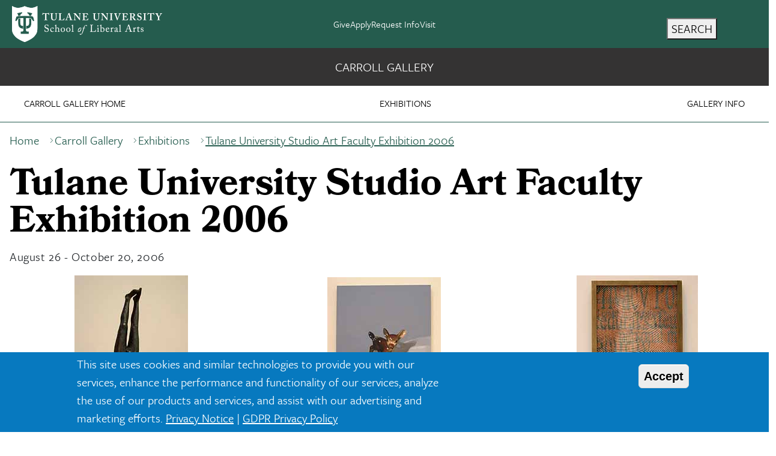

--- FILE ---
content_type: text/html; charset=UTF-8
request_url: https://liberalarts.tulane.edu/carroll-gallery/exhibitions/tulane-university-studio-art-faculty-exhibition-2006
body_size: 11704
content:
<!DOCTYPE html>
<html lang="en" dir="ltr" prefix="og: https://ogp.me/ns#">
	<head>
		<meta charset="utf-8" />
<noscript><style>form.antibot * :not(.antibot-message) { display: none !important; }</style>
</noscript><meta name="description" content="The 2006 Tulane University Studio Art Faculty Exhibition at Carroll Gallery showcased works that highlight faculty members&#039; diverse practices and contributions." />
<link rel="canonical" href="https://liberalarts.tulane.edu/carroll-gallery/exhibitions/tulane-university-studio-art-faculty-exhibition-2006" />
<meta property="og:site_name" content="Tulane University School of Liberal Arts" />
<meta property="og:type" content="website" />
<meta property="og:url" content="https://liberalarts.tulane.edu/carroll-gallery/exhibitions/tulane-university-studio-art-faculty-exhibition-2006" />
<meta property="og:title" content="Tulane University Studio Art Faculty Exhibition 2006: School of Liberal Arts at Tulane University" />
<meta property="og:description" content="The 2006 Tulane University Studio Art Faculty Exhibition at Carroll Gallery showcased works that highlight faculty members&#039; diverse practices and contributions." />
<meta property="fb:app_id" content="416303208920335" />
<meta name="MobileOptimized" content="width" />
<meta name="HandheldFriendly" content="true" />
<meta name="viewport" content="width=device-width, initial-scale=1.0" />
<style>div#sliding-popup, div#sliding-popup .eu-cookie-withdraw-banner, .eu-cookie-withdraw-tab {background: #0779bf} div#sliding-popup.eu-cookie-withdraw-wrapper { background: transparent; } #sliding-popup h1, #sliding-popup h2, #sliding-popup h3, #sliding-popup p, #sliding-popup label, #sliding-popup div, .eu-cookie-compliance-more-button, .eu-cookie-compliance-secondary-button, .eu-cookie-withdraw-tab { color: #ffffff;} .eu-cookie-withdraw-tab { border-color: #ffffff;}</style>
<link rel="icon" href="/themes/custom/sla_tulane/favicon.ico" type="image/vnd.microsoft.icon" />
<link rel="alternate" hreflang="und" href="https://liberalarts.tulane.edu/carroll-gallery/exhibitions/tulane-university-studio-art-faculty-exhibition-2006" />

			<title>Tulane University Studio Art Faculty Exhibition 2006 | School of Liberal Arts at Tulane University</title>
			<link rel="stylesheet" media="all" href="/sites/default/files/css/css_7a7k1cIWX4S595TOkR7bzrXpL8ufm0qFFb7XrvFEfTM.css?delta=0&amp;language=en&amp;theme=sla_tulane&amp;include=[base64]" />
<link rel="stylesheet" media="all" href="/sites/default/files/css/css_hwaLTURUsCe_9NQvoHKL7GhYut6-5NS605NoYjGxzSw.css?delta=1&amp;language=en&amp;theme=sla_tulane&amp;include=[base64]" />
<link rel="stylesheet" media="all" href="/sites/default/files/css/css_CURnO6ItPJcklAKDKdH3_XtyWh9QIAOiSYpX39ytykY.css?delta=2&amp;language=en&amp;theme=sla_tulane&amp;include=[base64]" />

			
			<!-- Google Tag Manager -->
			<script>(function(w,d,s,l,i){w[l]=w[l]||[];w[l].push({'gtm.start':
			new Date().getTime(),event:'gtm.js'});var f=d.getElementsByTagName(s)[0],
			j=d.createElement(s),dl=l!='dataLayer'?'&l='+l:'';j.async=true;j.src=
			'https://www.googletagmanager.com/gtm.js?id='+i+dl;f.parentNode.insertBefore(j,f);
			})(window,document,'script','dataLayer','GTM-TWXB6PT');</script>
			<!-- End Google Tag Manager -->
			<link rel="preconnect" href="https://use.typekit.net" crossorigin>
			<link rel="preload" href="https://use.typekit.net/af/859a3b/00000000000000007735e58f/30/l?primer=7cdcb44be4a7db8877ffa5c0007b8dd865b3bbc383831fe2ea177f62257a9191&fvd=n7&v=3" as="font" type="font/woff2" crossorigin>
			<link rel="preload" href="https://use.typekit.net/af/e792b0/00000000000000007735e58e/30/l?primer=7cdcb44be4a7db8877ffa5c0007b8dd865b3bbc383831fe2ea177f62257a9191&fvd=n4&v=3" as="font" type="font/woff2" crossorigin>
			<link rel="preload" href="https://use.typekit.net/af/442215/000000000000000000010b5a/27/l?primer=7cdcb44be4a7db8877ffa5c0007b8dd865b3bbc383831fe2ea177f62257a9191&fvd=n4&v=3" as="font" type="font/woff2" crossorigin>
			<link rel="preload" href="https://use.typekit.net/af/1709eb/000000000000000000010b60/27/l?primer=7cdcb44be4a7db8877ffa5c0007b8dd865b3bbc383831fe2ea177f62257a9191&fvd=n7&v=3" as="font" type="font/woff2" crossorigin>
			<link rel="prefetch" href="/themes/custom/sla_tulane/bootstrap/fonts/bootstrap-icons.woff2" as="font" type="font/woff2" crossorigin="anonymous">
						<style> 
			p, div, li {
				font-family: "Freight Sans Pro", Arial, Helvetica, sans-serif;
				font-size: 20px;
			}
			</style>
		</head>
			<body class="node-20007 node-type-universal carroll-gallery published font-freight no-js">
			<!-- Google Tag Manager (noscript) -->
<noscript><iframe src="https://www.googletagmanager.com/ns.html?id=GTM-TWXB6PT"
height="0" width="0" style="display:none;visibility:hidden"></iframe></noscript>
<!-- End Google Tag Manager (noscript) -->
						<a href="#main-content" class="visually-hidden focusable">
			Skip to main content
		</a>
		
		  <div class="dialog-off-canvas-main-canvas" data-off-canvas-main-canvas>
    
<div class="page-wrapper-alpine relative" x-on:keydown.escape="showDropdown = false; showSearchOverlay = false" x-data="{ showDropdown: false, showSearchOverlay: false}">
	<div x-cloak role="dialog" tabindex="0" class="search-box-overlay fixed inset-0 bg-tu-green-official flex items-center justify-end z-50" x-show="showSearchOverlay" transition x-trap="showSearchOverlay">
		<div class="grid grid-cols-5 w-10/12">
			<div class="tulane-main-search col-span-4 gap-3">
									  <div>
    <div id="block-sla-tulane-searchform-2" class="block-type-block-content:1478c741-858b-4122-a9c6-dd165158aed0">
  
    
      
  <div class="field field--name-body field--type-text-with-summary field--label-hidden field__items">
      <div class="field__item"><form class="search-block-form search__form" action="/search/node" method="get" id="search-block-form" accept-charset="UTF-8">
	<div class="container-inline">
		<div class="form-item form-type-textfield form-item-search-block-form">
			<input title="Enter the terms you wish to search for." data-drupal-selector="edit-keys" type="search" id="edit-keys" name="keys" value="" size="15" maxlength="128" class="form-search  w-full border-0 bg-transparent border-b border-white text-3xl pl-2 pt-5 pr-5 pb-5 outline-0 text-white" aria-label="search input" placeholder="Search here ..." />
		</div>
		<div class="col-span-1 self-end">
			<div data-drupal-selector="edit-actions" class="form-actions js-form-wrapper form-wrapper" id="edit-actions">
				<button class="h-12 w-12 text-white font-black" aria-label="search button"> <svg xmlns="http://www.w3.org/2000/svg" classname="h-6 w-6 font-black text-white" fill="none" viewbox="0 0 24 24" stroke="currentColor" strokewidth="{2}"> <path strokelinecap="round" strokelinejoin="round" d="M21 21l-6-6m2-5a7 7 0 11-14 0 7 7 0 0114 0z" /> </svg> <span class="sr-only">Search</span> </button> 
			</div>
		</div>
	</div>
</form>
</div>
</div>
  </div>

  </div>

							</div>
			<button aria-label="search close" class="search-close cursor-pointer place-self-start color-white font-black -mt-16" @click="showSearchOverlay = false" tabindex="0" x-ref="search-overlay-close">
				<svg xmlns="http://www.w3.org/2000/svg" class="h-10 w-10" fill="none" viewbox="0 0 24 24" stroke="white" stroke-width="2">
					<path stroke-linecap="round" stroke-linejoin="round" d="M6 18L18 6M6 6l12 12"/>
				</svg>
				<span class="sr-only">Close Search</span>
			</button>
		</div>
	</div>
	<div class="header_wrapper bg-tu-green-official text-white h-20 auto-cols-max lg:fixed lg:w-full z-50" x-ref="header_wrapper">
		<header role="banner" class="container mx-auto min-h-0 grid grid-cols-3">
			<div class="logo col-span-1">
									  <div>
    <div id="block-sla-tulane-branding" class="block-type-system-branding-block">
  
    
    <div>
    <a href="/">
        <img style="height:auto;max-width:250px;width:250px;" 
          loading="eager" 
          srcset="/themes/custom/sla_tulane/images/sla-lockup.webp 1x, /themes/custom/sla_tulane/images/sla-lockup-2x.webp 2x"
          src="/themes/custom/sla_tulane/images/sla-lockup.webp" 
          title="Tulane School of Liberal Arts" 
          alt="Tulane University School of Liberal Arts" 
          width="250" height="60">
    </a>
  </div>
</div>

  </div>

							</div>
			<div class="second-nav col-span-1 items-center hidden xl:grid">
				<div class="mb-0 tulane-desktop-tactical-navigation hidden lg:block">
					


              <ul class="xl:flex lg:gap-8 mb-0 list-unstyled justify-content-center">
              <li class="lg:mb-0 fs-6">
        <a href="https://securetu.tulane.edu/s/1586/Giving/16/interior.aspx?sid=1586&amp;gid=2&amp;pgid=1634&amp;cid=3040&amp;appealcode=18SW1">Give</a>
              </li>
          <li class="lg:mb-0 fs-6">
        <a href="http://tulane.edu/apply-tulane" title="">Apply</a>
              </li>
          <li class="lg:mb-0 fs-6">
        <a href="http://tulane.edu/request-info" title="">Request Info</a>
              </li>
          <li class="lg:mb-0 fs-6">
        <a href="http://tulane.edu/visit-tulane" title="">Visit</a>
              </li>
        </ul>
  


				</div>
							</div>
			<div class="search-hamburger-bar flex items-center col-span-2 xl:col-span-1 justify-end">
				<div class="mt-4 flex gap-2">
					<button tabindex="0" aria-label="search" class="tulane-search-icon flex gap-4 uppercase cursor-pointer" @click="showSearchOverlay = !showSearchOverlay; showDropdown = false; $nextTick(() => $refs.search-overlay-close.focus());">
						<svg xmlns="http://www.w3.org/2000/svg" class="h-6 w-6" fill="none" viewbox="0 0 24 24" stroke="currentColor" stroke-width="2">
							<path stroke-linecap="round" stroke-linejoin="round" d="M21 21l-6-6m2-5a7 7 0 11-14 0 7 7 0 0114 0z"/>
						</svg>
						<span class="hidden lg:block">Search</span>
					</button>
					<div class="tulane-menu-divider">
						<svg xmlns="http://www.w3.org/2000/svg" class="h-8 w-8 rotate-90" fill="none" viewbox="0 0 24 24" stroke="currentColor" stroke-width="1">
							<path stroke-linecap="round" stroke-linejoin="round" d="M20 12H4"/>
						</svg>
					</div>
					<div class="tulane-hambuger-menu-icon flex gap-4 uppercase">
						<button tabindex="0" class="tulane-hambuger-menu-icon_wrapper h-6 w-6 cursor-pointer" x-ref="hamberger_icon" @click="showDropdown = !showDropdown; showSearchOverlay = false; if (showDropdown === false) $el.focus();">
							<span class="sr-only">Main Navigation</span>
							<svg xmlns="http://www.w3.org/2000/svg" class="h-6 w-6" fill="none" viewbox="0 0 24 24" stroke="currentColor" stroke-width="2" x-show="!showDropdown">
								<path stroke-linecap="round" stroke-linejoin="round" d="M4 6h16M4 12h16M4 18h16"/>
							</svg>
							<svg xmlns="http://www.w3.org/2000/svg" class="h-6 w-6" fill="none" viewbox="0 0 24 24" stroke="white" stroke-width="2" x-show="showDropdown" style="display: none;">
								<path stroke-linecap="round" stroke-linejoin="round" d="M6 18L18 6M6 6l12 12"/>
							</svg>
						</button>
						<span class="hidden lg:block">Menu</span>
					</div>
									</div>
			</div>
			
		</header>
	</div>
	<div x-cloak class="dropdown_wrapper bg-tu-green-official text-white border-white border-t lg:p-10 fixed pb-28 left-0 w-full h-screen overflow-scroll z-50 top-20" x-show="showDropdown" x-trap="showDropdown" >
		<div class="lg:container mx-auto dropdown_region grid grid-cols-3 lg:gap-4">
			<div class="dropdown_left col-span-3 lg:col-span-1 lg:order-3">
				<div class="container mx-auto pl-5">
					<div class="tulane-main-menu ps-5 pb-10 border-white-500/50 border-t lg:border-0">
						<div class="tulane-main-menu__content">
							  <div>
    <nav role="navigation" aria-labelledby="block-carrollgallery-menu" id="block-carrollgallery" class="block-type-menu-block:menu-carroll-gallery">
            
  <h2 class="visually-hidden" id="block-carrollgallery-menu">Carroll Gallery</h2>
  

        

	
						<ul class="uppercase text-xl font-freight-bold tracking-widest menu" x-data="{ expanded: true }">
							<li class="mb-1 lg:mb-8 cursor-pointer relative"
				x-data="{
				  open: false,
				  toggle() {
					  if (this.open) {
						  return this.close()
					  }
					  this.$refs.button.focus()
					  this.open = true
				  },
				  close(focusAfter) {
					  if (! this.open) return
					  this.open = false
					  focusAfter && focusAfter.focus()
				  }
				}"
				x-on:keydown.escape.prevent.stop="close($refs.button)"
				x-on:focusin.window="! $refs.panel?.contains($event.target) && close()"
				x-id="['dropdown-button']"
				>

				<span class="menu-item-icon-wrapper flex position-relative">

							<span role="button" class="block basis-11/12">
											<a class="stretched-link" href="/carroll-gallery" >Carroll Gallery Home</a>
									</span>
							</span>

			

			
			</li>
					<li class="mb-1 lg:mb-8 cursor-pointer relative"
				x-data="{
				  open: false,
				  toggle() {
					  if (this.open) {
						  return this.close()
					  }
					  this.$refs.button.focus()
					  this.open = true
				  },
				  close(focusAfter) {
					  if (! this.open) return
					  this.open = false
					  focusAfter && focusAfter.focus()
				  }
				}"
				x-on:keydown.escape.prevent.stop="close($refs.button)"
				x-on:focusin.window="! $refs.panel?.contains($event.target) && close()"
				x-id="['dropdown-button']"
				>

				<span class="menu-item-icon-wrapper flex position-relative">

							<span role="button" class="block basis-11/12">
					<a class="w-full stretched-link" href=""  @click.prevent 						x-ref="button"
						x-on:click="toggle()"
						:aria-expanded="open"
						:aria-controls="$id('dropdown-button')"
						>Exhibitions</a>
								
							</span>

												<span class="arrow-white w-5 h-5 block rotate-90 transition-transform translate-y-3" :class="{ '-rotate-90 translate-y-0': open }"></span>
							

								</span>
										
						<ul
				x-ref="panel"
				x-show="open"
				x-transition.origin.top.left
				x-on:click.outside="close($refs.button)"
				:id="$id('dropdown-button')"
				style="display: none;"
				class="mt-3 lg:mt-6 text-base font-freight tracking-wide">
							<li class="mb-1 lg:mb-8 cursor-pointer relative"
				x-data="{
				  open: false,
				  toggle() {
					  if (this.open) {
						  return this.close()
					  }
					  this.$refs.button.focus()
					  this.open = true
				  },
				  close(focusAfter) {
					  if (! this.open) return
					  this.open = false
					  focusAfter && focusAfter.focus()
				  }
				}"
				x-on:keydown.escape.prevent.stop="close($refs.button)"
				x-on:focusin.window="! $refs.panel?.contains($event.target) && close()"
				x-id="['dropdown-button']"
				>

				<span class="menu-item-icon-wrapper flex position-relative">

							<span role="button" class="block basis-11/12">
											<a class="stretched-link" href="/carroll-gallery/exhibitions" >All Exhibitions</a>
									</span>
							</span>

			

			
			</li>
					<li class="mb-1 lg:mb-8 cursor-pointer relative"
				x-data="{
				  open: false,
				  toggle() {
					  if (this.open) {
						  return this.close()
					  }
					  this.$refs.button.focus()
					  this.open = true
				  },
				  close(focusAfter) {
					  if (! this.open) return
					  this.open = false
					  focusAfter && focusAfter.focus()
				  }
				}"
				x-on:keydown.escape.prevent.stop="close($refs.button)"
				x-on:focusin.window="! $refs.panel?.contains($event.target) && close()"
				x-id="['dropdown-button']"
				>

				<span class="menu-item-icon-wrapper flex position-relative">

							<span role="button" class="block basis-11/12">
											<a class="stretched-link" href="/carroll-gallery/exhibitions/undergraduate-juried-exhibition-2025" >Undergraduate Juried Exhibition 2025</a>
									</span>
							</span>

			

			
			</li>
					<li class="mb-1 lg:mb-8 cursor-pointer relative"
				x-data="{
				  open: false,
				  toggle() {
					  if (this.open) {
						  return this.close()
					  }
					  this.$refs.button.focus()
					  this.open = true
				  },
				  close(focusAfter) {
					  if (! this.open) return
					  this.open = false
					  focusAfter && focusAfter.focus()
				  }
				}"
				x-on:keydown.escape.prevent.stop="close($refs.button)"
				x-on:focusin.window="! $refs.panel?.contains($event.target) && close()"
				x-id="['dropdown-button']"
				>

				<span class="menu-item-icon-wrapper flex position-relative">

							<span role="button" class="block basis-11/12">
											<a class="stretched-link" href="/carroll-gallery/exhibitions/specter-exhibition-angie-jennings" >Specter: an exhibition by Angie Jennings</a>
									</span>
							</span>

			

			
			</li>
					<li class="mb-1 lg:mb-8 cursor-pointer relative"
				x-data="{
				  open: false,
				  toggle() {
					  if (this.open) {
						  return this.close()
					  }
					  this.$refs.button.focus()
					  this.open = true
				  },
				  close(focusAfter) {
					  if (! this.open) return
					  this.open = false
					  focusAfter && focusAfter.focus()
				  }
				}"
				x-on:keydown.escape.prevent.stop="close($refs.button)"
				x-on:focusin.window="! $refs.panel?.contains($event.target) && close()"
				x-id="['dropdown-button']"
				>

				<span class="menu-item-icon-wrapper flex position-relative">

							<span role="button" class="block basis-11/12">
											<a class="stretched-link" href="/carroll-gallery/exhibitions/display-twenty-first-century-salon-des-refuses" >On Display: a Twenty-First Century Salon des Refusés</a>
									</span>
							</span>

			

			
			</li>
					<li class="mb-1 lg:mb-8 cursor-pointer relative"
				x-data="{
				  open: false,
				  toggle() {
					  if (this.open) {
						  return this.close()
					  }
					  this.$refs.button.focus()
					  this.open = true
				  },
				  close(focusAfter) {
					  if (! this.open) return
					  this.open = false
					  focusAfter && focusAfter.focus()
				  }
				}"
				x-on:keydown.escape.prevent.stop="close($refs.button)"
				x-on:focusin.window="! $refs.panel?.contains($event.target) && close()"
				x-id="['dropdown-button']"
				>

				<span class="menu-item-icon-wrapper flex position-relative">

							<span role="button" class="block basis-11/12">
											<a class="stretched-link" href="/carroll-gallery/exhibitions/drawing-well" >Drawing from the Well</a>
									</span>
							</span>

			

			
			</li>
					<li class="mb-1 lg:mb-8 cursor-pointer relative"
				x-data="{
				  open: false,
				  toggle() {
					  if (this.open) {
						  return this.close()
					  }
					  this.$refs.button.focus()
					  this.open = true
				  },
				  close(focusAfter) {
					  if (! this.open) return
					  this.open = false
					  focusAfter && focusAfter.focus()
				  }
				}"
				x-on:keydown.escape.prevent.stop="close($refs.button)"
				x-on:focusin.window="! $refs.panel?.contains($event.target) && close()"
				x-id="['dropdown-button']"
				>

				<span class="menu-item-icon-wrapper flex position-relative">

							<span role="button" class="block basis-11/12">
											<a class="stretched-link" href="/carroll-gallery/exhibitions/bfa-ba-2025" >BFA/BA Exhibition 2025</a>
									</span>
							</span>

			

			
			</li>
					<li class="mb-1 lg:mb-8 cursor-pointer relative"
				x-data="{
				  open: false,
				  toggle() {
					  if (this.open) {
						  return this.close()
					  }
					  this.$refs.button.focus()
					  this.open = true
				  },
				  close(focusAfter) {
					  if (! this.open) return
					  this.open = false
					  focusAfter && focusAfter.focus()
				  }
				}"
				x-on:keydown.escape.prevent.stop="close($refs.button)"
				x-on:focusin.window="! $refs.panel?.contains($event.target) && close()"
				x-id="['dropdown-button']"
				>

				<span class="menu-item-icon-wrapper flex position-relative">

							<span role="button" class="block basis-11/12">
											<a class="stretched-link" href="/carroll-gallery/exhibitions/robin-haithcoat-adrien-lee-2025-mfa-thesis-exhibitions" >Robin Haithcoat &amp; Adrien Lee MFA Thesis</a>
									</span>
							</span>

			

			
			</li>
					<li class="mb-1 lg:mb-8 cursor-pointer relative"
				x-data="{
				  open: false,
				  toggle() {
					  if (this.open) {
						  return this.close()
					  }
					  this.$refs.button.focus()
					  this.open = true
				  },
				  close(focusAfter) {
					  if (! this.open) return
					  this.open = false
					  focusAfter && focusAfter.focus()
				  }
				}"
				x-on:keydown.escape.prevent.stop="close($refs.button)"
				x-on:focusin.window="! $refs.panel?.contains($event.target) && close()"
				x-id="['dropdown-button']"
				>

				<span class="menu-item-icon-wrapper flex position-relative">

							<span role="button" class="block basis-11/12">
											<a class="stretched-link" href="/carroll-gallery/exhibitions/theresa-batty-grace-mcintyre-willis-2025-mfa-thesis-exhibitions" >Theresa Batty &amp; Grace McIntyre-Willis MFA Thesis</a>
									</span>
							</span>

			

			
			</li>
					<li class="mb-1 lg:mb-8 cursor-pointer relative"
				x-data="{
				  open: false,
				  toggle() {
					  if (this.open) {
						  return this.close()
					  }
					  this.$refs.button.focus()
					  this.open = true
				  },
				  close(focusAfter) {
					  if (! this.open) return
					  this.open = false
					  focusAfter && focusAfter.focus()
				  }
				}"
				x-on:keydown.escape.prevent.stop="close($refs.button)"
				x-on:focusin.window="! $refs.panel?.contains($event.target) && close()"
				x-id="['dropdown-button']"
				>

				<span class="menu-item-icon-wrapper flex position-relative">

							<span role="button" class="block basis-11/12">
											<a class="stretched-link" href="/carroll-gallery/exhibitions/katie-shanks-brandon-d-chavis-2025-mfa-thesis-exhibitions" >Katie Shanks &amp; Brandon D. Chavis MFA Thesis</a>
									</span>
							</span>

			

			
			</li>
					<li class="mb-1 lg:mb-8 cursor-pointer relative"
				x-data="{
				  open: false,
				  toggle() {
					  if (this.open) {
						  return this.close()
					  }
					  this.$refs.button.focus()
					  this.open = true
				  },
				  close(focusAfter) {
					  if (! this.open) return
					  this.open = false
					  focusAfter && focusAfter.focus()
				  }
				}"
				x-on:keydown.escape.prevent.stop="close($refs.button)"
				x-on:focusin.window="! $refs.panel?.contains($event.target) && close()"
				x-id="['dropdown-button']"
				>

				<span class="menu-item-icon-wrapper flex position-relative">

							<span role="button" class="block basis-11/12">
											<a class="stretched-link" href="/carroll-gallery/exhibitions/tenterhooks" >Tenterhooks</a>
									</span>
							</span>

			

			
			</li>
					</ul>
	
							
			</li>
					<li class="mb-1 lg:mb-8 cursor-pointer relative"
				x-data="{
				  open: false,
				  toggle() {
					  if (this.open) {
						  return this.close()
					  }
					  this.$refs.button.focus()
					  this.open = true
				  },
				  close(focusAfter) {
					  if (! this.open) return
					  this.open = false
					  focusAfter && focusAfter.focus()
				  }
				}"
				x-on:keydown.escape.prevent.stop="close($refs.button)"
				x-on:focusin.window="! $refs.panel?.contains($event.target) && close()"
				x-id="['dropdown-button']"
				>

				<span class="menu-item-icon-wrapper flex position-relative">

							<span role="button" class="block basis-11/12">
											<a class="stretched-link" href="/carroll-gallery/about" >Gallery Info</a>
									</span>
							</span>

			

			
			</li>
					</ul>
	


  </nav>

  </div>

						</div>
					</div>					
									</div>
				
			</div>
			<div class="dropdown_center text-white col-span-3 lg:col-span-1 lg:border-l lg:border-r lg:border-white lg:pr-4 lg:pl-4 lg:order-2">
				<div class="container mx-auto ps-5">
											  <div>
    <div id="block-footer3carrollgallery" class="block-type-block-content:1b3eae27-7747-4de1-a8d2-0a3f61cd2aba">
  
    
      
  <div class="field field--name-body field--type-text-with-summary field--label-hidden field__items">
      <div class="field__item"><div class="footer__nav"><div class="text-uppercase mb-3">Carroll Gallery</div><ul class="list-unstyled"><li>Woldenberg Art Center</li><li>Newcomb Art Department</li><li>Tulane University</li><li>New Orleans, LA 70118</li><li>phone: 504.314-2228</li><li>Laura Richens</li><li>Curator, Carroll Gallery</li><li><a href="mailto:lrichens@tulane.edu">lrichens@tulane.edu</a></li></ul><p><a class="button" href="https://www.google.com/maps/place/Carroll+Gallery,+Newcomb+Art+Department,+Tulane+University/@29.9419512,-90.1232469,17z/data=!3m1!4b1!4m6!3m5!1s0x8620a50447452bb9:0x21d8a408509fb550!8m2!3d29.9419466!4d-90.1210582!16s%2Fg%2F11gxr2z8wz">Maps &amp; Directions</a></p></div></div>
</div>
  </div>

  </div>

									</div>
			</div>
			<div class="dropdown_right text-white text-xl uppercase col-span-3 lg:col-span-1 lg:order-1">
				<div class="container mx-auto">
											  <div>
    <div id="block-menuleftcol" class="block-type-block-content:de7f8209-c9c4-4930-b084-4de6a12d6416">
  
    
      
  <div class="field field--name-body field--type-text-with-summary field--label-hidden field__items">
      <div class="field__item"><div class="mx-5"><img src="/sites/default/files/2025-03/Newcomb%20Hall_500.webp" alt="Newcomb Hall, Tulane University School of Liberal Arts" width="500" height="333" loading="lazy"></div></div>
</div>
  </div>

  </div>

									</div>
			</div>
		</div>
	</div>

	<div class="main_wrapper">
						<main role="main" class="container p-4 mx-auto">

			
			
			
											<div class="school-unit items-center">
					<a href="/carroll-gallery"  style="font-family: 'Freight Sans Pro';">Carroll Gallery</a>
				</div>
				<div class="visually-hidden school-unit-vspace">&nbsp;</div>
										  <div>
    <div id="block-sla-tulane-breadcrumbs" class="block-type-system-breadcrumb-block">
  
    
      
	<nav role="navigation" aria-labelledby="system-breadcrumb" class="breadcrumbs">
		<h2 id="system-breadcrumb" class="visually-hidden">Breadcrumb</h2>
		<ol class="flex items-center gap-5">
							<li class="font-freight text-md text-tu-green-official">
											<a href="/" class="font-freight text-md text-tu-green-official ">Home</a>
									</li>
							<li class="font-freight text-md text-tu-green-official">
											<a href="/carroll-gallery" class="font-freight text-md text-tu-green-official ">Carroll Gallery</a>
									</li>
							<li class="font-freight text-md text-tu-green-official">
											<a href="/carroll-gallery/exhibitions" class="font-freight text-md text-tu-green-official ">Exhibitions</a>
									</li>
							<li class="font-freight text-md text-tu-green-official">
											<a href="/carroll-gallery/exhibitions/tulane-university-studio-art-faculty-exhibition-2006" class="font-freight text-md text-tu-green-official  underline font-bold ">Tulane University Studio Art Faculty Exhibition 2006</a>
									</li>
					</ol>
	</nav>

  </div>

  </div>


			<a id="main-content" tabindex="-1"></a>
						<div class="md:flex">
				<div class="p-4 md:flex-1">
					  <div>
    <div id="block-sla-tulane-page-title" class="block-type-page-title-block">
  
    
      
  <h1>Tulane University Studio Art Faculty Exhibition 2006</h1>


  </div>
<div id="block-sla-tulane-tulane-system-main" class="block-type-system-main-block">
  
    
      
<article data-history-node-id="20007">
  <div>
    
  <div class="field field--name-field-universal-body field--type-text-with-summary field--label-hidden field__items">
      <div class="field__item"><p>August 26 - October 20, 2006</p><div class="grid center align-items-center"><div class="grid__item grid__item--3"><div class="item"><div class="image"><img class="center" src="/sites/default/files/sites/default/files/bailey.JPG" alt="Barry Bailey, Studio Faculty Exhibition, 2006" width="189" height="252" loading="lazy"></div><div class="info">Barry Bailey</div></div></div><div class="grid__item grid__item--3"><div class="item"><div class="image"><img class="center" src="/sites/default/files/sites/default/files/chism.JPG" alt="Sandy Chism, Studio Faculty Exhibition, 2006" width="189" height="246" loading="lazy"></div><div class="info">Sandy Chism</div></div></div><div class="grid__item grid__item--3"><div class="item"><div class="image"><img class="center" src="/sites/default/files/sites/default/files/cole.jpg" alt="Teresa A. Cole, Studio Faculty Exhibition, 2006" width="202" height="252" loading="lazy"></div><div class="info">Teresa A. Cole</div></div></div><div class="grid__item grid__item--3"><div class="item"><div class="image"><img class="center" src="/sites/default/files/sites/default/files/collier.jpg" alt="Aaron Collier, Studio Faculty Exhibition, 2006" width="252" height="210" loading="lazy"></div><div class="info">Aaron Collier</div></div></div><div class="grid__item grid__item--3"><div class="item"><div class="image"><img class="center" src="/sites/default/files/sites/default/files/deckbar.JPG" alt="Adrian Deckbar, Studio Faculty Exhibition, 2006" width="252" height="214" loading="lazy"></div><div class="info">Adrian Deckbar</div></div></div><div class="grid__item grid__item--3"><div class="item"><div class="image"><img class="center" src="/sites/default/files/sites/default/files/depauw.jpg" alt="William DePauw, Studio Faculty Exhibition, 2006" width="226" height="288" loading="lazy"></div><div class="info">William DePauw</div></div></div><div class="grid__item grid__item--3"><div class="item"><div class="image"><img class="center" src="/sites/default/files/sites/default/files/durow.JPG" alt="Steven Durow, Studio Faculty Exhibition, 2006" width="252" height="189" loading="lazy"></div><div class="info">Steven Durow</div></div></div><div class="grid__item grid__item--3"><div class="item"><div class="image"><img class="center" src="/sites/default/files/sites/default/files/harris.jpg" alt="Ronna S. Harris, Studio Faculty Exhibition, 2006" width="252" height="175" loading="lazy"></div><div class="info">Ronna S. Harris</div></div></div><div class="grid__item grid__item--3"><div class="item"><div class="image"><img class="center" src="/sites/default/files/sites/default/files/jernegan.jpg" alt="Jeremy Jernegan, Studio Faculty Exhibition, 2006" width="252" height="185" loading="lazy"></div><div class="info">Jeremy Jernegan</div></div></div><div class="grid__item grid__item--3"><div class="item"><div class="image"><img class="center" src="/sites/default/files/sites/default/files/jones.jpg" alt="Kevin H. Jones, Studio Faculty Exhibition, 2006" width="252" height="189" loading="lazy"></div><div class="info">Kevin H. Jones</div></div></div><div class="grid__item grid__item--3"><div class="item"><div class="image"><img class="center" src="/sites/default/files/sites/default/files/koss.jpg" alt="Gene Koss, Studio Faculty Exhibition, 2006" width="252" height="179" loading="lazy"></div><div class="info">Gene Koss</div></div></div><div class="grid__item grid__item--3"><div class="item"><div class="image"><img class="center" src="/sites/default/files/sites/default/files/lineberger.jpg" alt="Rick Lineberger, Studio Faculty Exhibition, 2006" width="252" height="194" loading="lazy"></div><div class="info">Rick Lineberger</div></div></div><div class="grid__item grid__item--2"><div class="item"><div class="image"><img class="center" src="/sites/default/files/sites/default/files/minnie.JPG" alt="Emily Minnie, Studio Faculty Exhibition, 2006" width="194" height="252" loading="lazy"></div><div class="info">Emily Minnie</div></div></div><div class="grid__item grid__item--2"><div class="item"><div class="image"><img class="center" src="/sites/default/files/sites/default/files/okazaki.JPG" alt="Arthur Okazaki, Studio Faculty Exhibition, 2006" width="252" height="186" loading="lazy"></div><div class="info">Arthur Okazaki</div></div></div></div></div>
</div>
  </div>
</article>

  </div>
<div id="block-carrollgallerysocialmedia" class="block-type-block-content:4b9dbfbc-9133-4f5a-b67a-760661c4bf1a">
  
    
      
  <div class="field field--name-body field--type-text-with-summary field--label-hidden field__items">
      <div class="field__item"><div class="carrollgallery-social-media-block mt-5 center"><h2 class="h3">Find Us on Social Media</h2><div><a href="https://www.instagram.com/carrollgallery/"><em><i class="bi bi-instagram fs-2">&nbsp;</i></em><span class="sr-only sr-only-focusable">instagram</span></a>&nbsp;<a href="https://www.facebook.com/CarrollGalleryTulane/ "><em><i class="bi bi-facebook fs-2"> </i></em><span class="sr-only sr-only-focusable">facebook</span></a></div></div></div>
</div>
  </div>

  </div>

				</div>
															</div>
		</main>
	</div>
		<div class="footer-wrapper bg-tu-green-official text-white min-h-[320px] p-10">
		<footer role="contentinfo" class="row">
			
			<div class="footer1 p-5 col-12 col-md-6">
									  <div>
    <div id="block-slafootertext" class="block-type-block-content:174293f2-1a64-42ea-8f21-65853ecd9a94">
  
    
      
  <div class="field field--name-body field--type-text-with-summary field--label-hidden field__items">
      <div class="field__item"><div class="footer__description"><strong>Tulane’s School of Liberal Arts</strong> prepares students for the challenges and careers of the future through rigorous interdisciplinary education in the global port city of New Orleans.</div></div>
</div>
  </div>

  </div>

							</div>
			<div class="footer2 p-5 col-12 col-md-3">
									  <div>
    <div id="block-footer2stayconnected" class="block-type-block-content:b52c9344-eca5-4c72-bd26-18f451944146">
  
    
      
  <div class="field field--name-body field--type-text-with-summary field--label-hidden field__items">
      <div class="field__item"><div class="footer__nav">
	<div class="text-uppercase mb-3">
		Stay Connected 
	</div>
	<ul class="list-unstyled">
		<li> <a href="/join-our-mailing-list">Join Our Mailing List</a> </li>
		<li> <a href="/news-events/publications/newsletter-archive">See Newsletter</a> </li>
		<li> <a href="/alumni/send-us-your-news">Send Us News</a> </li>
		<li> <a href="https://giving.tulane.edu/sla">Give</a> </li>
	</ul>
	<div class="sla-social-media">
		<a href="https://www.facebook.com/TulaneSLA" class="mx-1" target="_blank" rel="noopener noreferrer"><i class="bi bi-facebook fs-2"></i><span class="sr-only">facebook</span></a> 
		<a href="https://x.com/tulanesla" class="mx-1" target="_blank" rel="noopener noreferrer"><i class="bi bi-twitter-x fs-2"></i><span class="sr-only">X</span></a> 
		<a href="https://www.instagram.com/tulaneliberalarts/" class="mx-1" target="_blank" rel="noopener noreferrer"><i class="bi bi-instagram fs-2"></i><span class="sr-only">instagram</span></a> 
		<a href="https://www.linkedin.com/school/tulanesla/" class="mx-1" target="_blank" rel="noopener noreferrer"><i class="bi bi-linkedin fs-2"></i><span class="sr-only">LinkedIn</span></a> 
	</div>
</div>
</div>
</div>
  </div>

  </div>

							</div>
			<div class="footer3 p-5 col-12 col-md-3">
									  <div>
    <div id="block-sla-tulane-footer3carrollgallery" class="block-type-block-content:1b3eae27-7747-4de1-a8d2-0a3f61cd2aba">
  
    
      
  <div class="field field--name-body field--type-text-with-summary field--label-hidden field__items">
      <div class="field__item"><div class="footer__nav"><div class="text-uppercase mb-3">Carroll Gallery</div><ul class="list-unstyled"><li>Woldenberg Art Center</li><li>Newcomb Art Department</li><li>Tulane University</li><li>New Orleans, LA 70118</li><li>phone: 504.314-2228</li><li>Laura Richens</li><li>Curator, Carroll Gallery</li><li><a href="mailto:lrichens@tulane.edu">lrichens@tulane.edu</a></li></ul><p><a class="button" href="https://www.google.com/maps/place/Carroll+Gallery,+Newcomb+Art+Department,+Tulane+University/@29.9419512,-90.1232469,17z/data=!3m1!4b1!4m6!3m5!1s0x8620a50447452bb9:0x21d8a408509fb550!8m2!3d29.9419466!4d-90.1210582!16s%2Fg%2F11gxr2z8wz">Maps &amp; Directions</a></p></div></div>
</div>
  </div>

  </div>

							</div>
			<div class="footer4 p-5 col-12">
									  <div>
    <div id="block-sla-tulane-tulanefooter4" class="block-type-block-content:00bdc31f-5420-4678-9424-3ac06d47da66">
  
    
      
  <div class="field field--name-body field--type-text-with-summary field--label-hidden field__items">
      <div class="field__item"><div class="footer__bottom row align-items-end mb-5">
	<div class="col-12 col-sm-9">
		<div class="mb-1">
			<div class="sans mb-1 text-uppercase">
				<a href="https://tulane.edu/" target="_blank" class="ext" data-extlink="" rel="noopener" title="(opens in a new window)"><strong>Tulane University</strong></a> 
			</div>
			6823 St. Charles Avenue, New Orleans, LA 70118, 504-865-5000 
		</div>
		<div class="mb-3">
			<a href="https://admission.tulane.edu/apply" target="_blank" class="ext" data-extlink="" rel="noopener" title="(opens in a new window)">Apply</a> | <a href="https://tulane.edu/request-info" target="_blank" class="ext" data-extlink="" rel="noopener" title="(opens in a new window)">Request Info</a> | <a href="https://tulane.edu/visit" target="_blank" class="ext" data-extlink="" rel="noopener" title="(opens in a new window)">Visit</a> | <a href="https://tulane.edu/maps-directions" target="_blank" class="ext" data-extlink="" rel="noopener" title="(opens in a new window)">Maps &amp; Directions</a> | <a href="https://hr.tulane.edu/jobs" target="_blank" class="ext" data-extlink="" rel="noopener" title="(opens in a new window)">Jobs</a> | <a href="https://tulane.edu/racial-equity/land-acknowledgement" target="_blank" class="ext" data-extlink="" rel="noopener" title="(opens in a new window)">Land Acknowledgment</a> | <a href="https://tulane.edu/privacy" target="_blank" class="ext" data-extlink="" rel="noopener" title="(opens in a new window)">Privacy</a> 
		</div>
		<a class="mx-1 ext" href="https://www.facebook.com/TulaneU" target="_blank" data-extlink="" rel="noopener" title="(opens in a new window)"><i class="bi bi-facebook fs-2"></i><span class="sr-only">facebook</span></a> <a class="mx-1 ext" href="https://x.com/Tulane" target="_blank" data-extlink="" rel="noopener" title="(opens in a new window)"><i class="bi bi-twitter-x fs-2"></i><span class="sr-only">twitter</span></a> <a class="mx-1 ext" href="https://www.instagram.com/tulaneu/" target="_blank" data-extlink="" rel="noopener" title="(opens in a new window)"><i class="bi bi-instagram fs-2"></i><span class="sr-only">instagram</span></a> <a class="mx-1 ext" href="https://www.linkedin.com/school/tulane-university/" target="_blank" data-extlink="" rel="noopener" title="(opens in a new window)"><i class="bi bi-linkedin fs-2"></i><span class="sr-only">linkedin</span></a> <a class="mx-1 ext" href="https://www.tiktok.com/@tulaneu" target="_blank" data-extlink="" rel="noopener" title="(opens in a new window)"><i class="bi bi-tiktok fs-2"></i><span class="sr-only">tiktok</span></a> 
	</div>
	<div class="col-12 col-sm-3 text-right">
		<a href="https://tulane.edu/copyright-notice" target="_blank" class="ext" data-extlink="" rel="noopener" title="(opens in a new window)">© 2025 Tulane University</a> 
	</div>
</div></div>
</div>
  </div>
<div id="block-sla-tulane-equalopportunitybrief" class="block-type-block-content:7542823f-5e13-4ed7-9846-a459fb39d86a">
  
    
      
  <div class="field field--name-body field--type-text-with-summary field--label-hidden field__items">
      <div class="field__item"><p class="fs-6">Tulane is an equal opportunity educator and employer. Legally protected demographic classifications such as race, national origin, sex, age, disability, veteran status, etc. are not relied upon as an eligibility or participation criteria for employment or educational programs or activities.</p></div>
</div>
  </div>

  </div>

							</div>
		</footer>
	</div>
</div>
  </div>

		
	<script type="application/json" data-drupal-selector="drupal-settings-json">{"path":{"baseUrl":"\/","pathPrefix":"","currentPath":"node\/20007","currentPathIsAdmin":false,"isFront":false,"currentLanguage":"en"},"pluralDelimiter":"\u0003","suppressDeprecationErrors":true,"data":{"extlink":{"extTarget":true,"extTargetAppendNewWindowDisplay":true,"extTargetAppendNewWindowLabel":"(opens in a new window)","extTargetNoOverride":false,"extNofollow":false,"extTitleNoOverride":false,"extNoreferrer":false,"extFollowNoOverride":false,"extClass":"0","extLabel":"(link is external)","extImgClass":false,"extSubdomains":false,"extExclude":"","extInclude":"","extCssExclude":"","extCssInclude":"","extCssExplicit":"","extAlert":false,"extAlertText":"This link will take you to an external web site. We are not responsible for their content.","extHideIcons":false,"mailtoClass":"0","telClass":"0","mailtoLabel":"(link sends email)","telLabel":"(link is a phone number)","extUseFontAwesome":false,"extIconPlacement":"append","extPreventOrphan":false,"extFaLinkClasses":"fa fa-external-link","extFaMailtoClasses":"fa fa-envelope-o","extAdditionalLinkClasses":"","extAdditionalMailtoClasses":"","extAdditionalTelClasses":"","extFaTelClasses":"fa fa-phone","allowedDomains":[],"extExcludeNoreferrer":""}},"eu_cookie_compliance":{"cookie_policy_version":"1.0.0","popup_enabled":true,"popup_agreed_enabled":false,"popup_hide_agreed":false,"popup_clicking_confirmation":true,"popup_scrolling_confirmation":false,"popup_html_info":"\u003Cdiv aria-labelledby=\u0022popup-text\u0022  class=\u0022eu-cookie-compliance-banner eu-cookie-compliance-banner-info eu-cookie-compliance-banner--default\u0022\u003E\n  \u003Cdiv class=\u0022popup-content info eu-cookie-compliance-content\u0022\u003E\n        \u003Cdiv id=\u0022popup-text\u0022 class=\u0022eu-cookie-compliance-message\u0022 role=\u0022document\u0022\u003E\n      \u003Cdiv\u003EThis site uses cookies and similar technologies to provide you with our services, enhance the performance and functionality of our services, analyze the use of our products and services, and assist with our advertising and marketing efforts. \u003Ca href=\u0022https:\/\/tulane.edu\/privacy\u0022 class=\u0022text-white text-decoration-underline\u0022\u003EPrivacy Notice\u003C\/a\u003E | \u003Ca href=\u0022https:\/\/tulane.edu\/gdpr-privacy-policy\u0022 class=\u0022text-white text-decoration-underline\u0022\u003EGDPR Privacy Policy\u003C\/a\u003E\u003C\/div\u003E\n          \u003C\/div\u003E\n\n    \n    \u003Cdiv id=\u0022popup-buttons\u0022 class=\u0022eu-cookie-compliance-buttons\u0022\u003E\n            \u003Cbutton type=\u0022button\u0022 class=\u0022agree-button eu-cookie-compliance-default-button\u0022\u003EAccept\u003C\/button\u003E\n          \u003C\/div\u003E\n  \u003C\/div\u003E\n\u003C\/div\u003E","use_mobile_message":false,"mobile_popup_html_info":"\u003Cdiv aria-labelledby=\u0022popup-text\u0022  class=\u0022eu-cookie-compliance-banner eu-cookie-compliance-banner-info eu-cookie-compliance-banner--default\u0022\u003E\n  \u003Cdiv class=\u0022popup-content info eu-cookie-compliance-content\u0022\u003E\n        \u003Cdiv id=\u0022popup-text\u0022 class=\u0022eu-cookie-compliance-message\u0022 role=\u0022document\u0022\u003E\n      \n          \u003C\/div\u003E\n\n    \n    \u003Cdiv id=\u0022popup-buttons\u0022 class=\u0022eu-cookie-compliance-buttons\u0022\u003E\n            \u003Cbutton type=\u0022button\u0022 class=\u0022agree-button eu-cookie-compliance-default-button\u0022\u003EAccept\u003C\/button\u003E\n          \u003C\/div\u003E\n  \u003C\/div\u003E\n\u003C\/div\u003E","mobile_breakpoint":768,"popup_html_agreed":false,"popup_use_bare_css":false,"popup_height":"auto","popup_width":"100%","popup_delay":500,"popup_link":"https:\/\/tulane.edu\/privacy","popup_link_new_window":true,"popup_position":false,"fixed_top_position":true,"popup_language":"en","store_consent":false,"better_support_for_screen_readers":true,"cookie_name":"sla_eu_cookie","reload_page":false,"domain":"","domain_all_sites":false,"popup_eu_only":false,"popup_eu_only_js":false,"cookie_lifetime":100,"cookie_session":0,"set_cookie_session_zero_on_disagree":0,"disagree_do_not_show_popup":false,"method":"default","automatic_cookies_removal":true,"allowed_cookies":"","withdraw_markup":"\u003Cbutton type=\u0022button\u0022 class=\u0022eu-cookie-withdraw-tab\u0022\u003EPrivacy settings\u003C\/button\u003E\n\u003Cdiv aria-labelledby=\u0022popup-text\u0022 class=\u0022eu-cookie-withdraw-banner\u0022\u003E\n  \u003Cdiv class=\u0022popup-content info eu-cookie-compliance-content\u0022\u003E\n    \u003Cdiv id=\u0022popup-text\u0022 class=\u0022eu-cookie-compliance-message\u0022 role=\u0022document\u0022\u003E\n      \u003Ch2\u003EWe use cookies on this site to enhance your user experience\u003C\/h2\u003E\u003Cp\u003EYou have given your consent for us to set cookies.\u003C\/p\u003E\n    \u003C\/div\u003E\n    \u003Cdiv id=\u0022popup-buttons\u0022 class=\u0022eu-cookie-compliance-buttons\u0022\u003E\n      \u003Cbutton type=\u0022button\u0022 class=\u0022eu-cookie-withdraw-button \u0022\u003EWithdraw consent\u003C\/button\u003E\n    \u003C\/div\u003E\n  \u003C\/div\u003E\n\u003C\/div\u003E","withdraw_enabled":false,"reload_options":0,"reload_routes_list":"","withdraw_button_on_info_popup":false,"cookie_categories":[],"cookie_categories_details":[],"enable_save_preferences_button":true,"cookie_value_disagreed":"0","cookie_value_agreed_show_thank_you":"1","cookie_value_agreed":"2","containing_element":"body","settings_tab_enabled":false,"olivero_primary_button_classes":"","olivero_secondary_button_classes":"","close_button_action":"close_banner","open_by_default":true,"modules_allow_popup":true,"hide_the_banner":false,"geoip_match":true,"unverified_scripts":[]},"user":{"uid":0,"permissionsHash":"c9c974a058ce3da75eca508a4ac7afadbd331b665a2006fa3a60ea5176b4cb90"}}</script>
<script src="/core/assets/vendor/jquery/jquery.min.js?v=3.7.1"></script>
<script src="/core/assets/vendor/once/once.min.js?v=1.0.1"></script>
<script src="/core/misc/drupalSettingsLoader.js?v=10.5.6"></script>
<script src="/core/misc/drupal.js?v=10.5.6"></script>
<script src="/core/misc/drupal.init.js?v=10.5.6"></script>
<script src="/modules/composer/eu_cookie_compliance/js/eu_cookie_compliance.min.js?t98baa"></script>
<script src="/modules/composer/extlink/js/extlink.js?t98baa"></script>
<script src="/modules/composer/obfuscate_email/js/obfuscate_email.js?t98baa"></script>
<script src="/themes/custom/sla_tulane/bootstrap/dist/js/bootstrap.bundle.min.js?v=5.3.2"></script>
<script src="/themes/custom/sla_tulane/js/bs5-lightbox.bundle.min.js?v=1.8.3" defer async></script>
<script src="/themes/custom/sla_tulane/datatables/dataTables.min.js?v=2.2.2" defer async></script>
<script src="/themes/custom/sla_tulane/js/local-datatables.js?v=2.2.2" defer async></script>
<script src="/themes/custom/sla_tulane/js/scripts.js?t98baa"></script>
<script src="/themes/custom/sla_tulane/js/menuscroll.js?t98baa"></script>
<script src="/themes/custom/sla_tulane/js/modules.js?t98baa"></script>
<script src="/themes/custom/tulane_tailwindcss/patternlab/source/_patterns/molecules/custom/alertbanner/alertbanner.js?t98baa"></script>
<script src="/themes/custom/tulane_tailwindcss/dist/js/alpine/focus.min.js?t98baa"></script>
<script src="/themes/custom/tulane_tailwindcss/dist/js/alpine/collapse.min.js?t98baa"></script>
<script src="/themes/custom/tulane_tailwindcss/dist/js/alpine/dist.min.js?t98baa"></script>
<script src="/themes/custom/tulane_tailwindcss/dist/js/alpine/three.min.js?t98baa"></script>
<script src="/themes/custom/tulane_tailwindcss/dist/js/alpine/jquery.cycle.all.min.js?t98baa"></script>
<script src="/themes/custom/tulane_tailwindcss/dist/js/legacy.js?t98baa"></script>

	<script>
		// who doesn't have javascript?
		document.getElementsByTagName("body")[0].classList.remove("no-js");
		// test for fonts loaded.
		let interval = null;
		function fontLoadListener() {
			var hasLoaded = false;
			/* 
			* If anything goes wrong with the font loading API, 
			* just change styles to the web font without handling FOUT 
			*/
			try {
				hasLoaded = document.fonts.check('16px ' + '"freight-sans-pro"');
			} catch (error) {
				console.info(`document.fonts API error: ${error}`);
				fontLoadedSuccess();
				return;
			}
			if (hasLoaded) {
				fontLoadedSuccess();
			}
		}
		function fontLoadedSuccess() {
			if (interval) {
				clearInterval(interval);
			}
			document.getElementsByTagName("body")[0].classList.add("freight-sans-pro--loaded");
		}
		interval = setInterval(fontLoadListener, 500)
    </script>
</body>
</html>


--- FILE ---
content_type: text/css
request_url: https://liberalarts.tulane.edu/sites/default/files/css/css_CURnO6ItPJcklAKDKdH3_XtyWh9QIAOiSYpX39ytykY.css?delta=2&language=en&theme=sla_tulane&include=eJxtj0sOwyAMRC9EwpEsA25K4xiEjdLcvlTtop_IC8szT6MxqpJBlhtFK81H1RmZoeJC6vDfVMIWr9BIO9spYbRVUEYQ2tVRh1jKmmmsrXJGieTPREh0wZHp6G6cZfWp9Yo8v0_3TLTOKORDKabWsE45FtFPK6GNCUxf6sIlIE9qx4hanB46SvqASu5FgGHmPUsaD_zQD_sycoI
body_size: 538
content:
/* @license GPL-2.0-or-later https://www.drupal.org/licensing/faq */
.HotPink{color:#FF4DA6 !important;}.DeepPink{color:#E00078 !important;}.node-23006 .form-select,.node-22698 .form-select{width:unset;}.bg-tulane-green{background-color:rgb(40,92,77) !important;}.tu-green{color:#255C4E;}#block-sla-tulane-theatredanceinstagramsnapwidget{margin:20px -32px -32px;}.node-9761 #carouselSLA .carousel-body{background-color:transparent;}#block-frenitalsubnavphdfrench ul li:first-child{font-weight:700}.bg-tu-green{background-color:#255C4E;}.bg-lichen{background-color:#e7f2e0;}.headline{font-size:3em;line-height:3.5rem !important;font-weight:bold;}body.node-23213 .people{border-top:10px solid #f0ebdb;}.corner-clip-0{border-top-left-radius:44% 60.0349854236%;}.corner-clip-1{border-top-right-radius:44% 60.0349854236%;}.corner-clip-2{border-bottom-right-radius:44% 60.0349854236%;}.corner-clip-3{border-bottom-left-radius:44% 60.0349854236%;}.bg-lichen{background-color:#e7f2e0;}.bg-magnolia{background-color:#f0ebdb;}.bg-moon{background-color:#edece8;}.bg-street-tile{background-color:#b9d7e8;}.fast-15 .inset-fast15{background-color:#255C4E;color:white;width:300px;}.fast-15 .inset-fast15 .fifteen{margin-left:2rem;font-size:100px;line-height:1;margin-bottom:.25rem;margin-top:0rem;font-weight:500;display:inline-block;margin-right:0.75rem;}.fast-15 .inset-fast15 .hours{display:inline-block;font-size:3rem;}.fast-15 .inset-fast15 .over{text-align:center;font-size:2rem;margin:-.75rem 0;}.fast-15 .inset-fast15 .equals{text-align:center;font-size:150px;margin:-4rem 0 -5rem;line-height:1;}.fast-15 .inset-fast15  .sprint{font-style:italic;font-size:2rem;margin:3rem 1rem 1rem;}.fast-15 .inset-fast15  .and{font-size:2rem;text-align:right;margin:-2rem 1rem 2rem;padding-bottom:2rem;}.fast-15 .w-1500px.mx-auto.faster-15{margin-top:-2rem;padding:0 1rem 1rem;}.node-23211 .program-description{background-color:#EDECE8;padding:1rem 2rem;}
body.search .search-form #edit-keys.form-search{color:black !important;}
.news-image{aspect-ratio:4 / 3;overflow:hidden;}.news-image img{transform-origin:50% 20%;transform:scale(2);}


--- FILE ---
content_type: text/javascript
request_url: https://liberalarts.tulane.edu/themes/custom/sla_tulane/js/modules.js?t98baa
body_size: -14
content:
(function () {
  const modalEl = document.getElementById('spotlightModal');
  if (!modalEl) return;

  const labelEl = modalEl.querySelector('#spotlightModalLabel');
  const bodyEl  = modalEl.querySelector('#spotlightModalBody');

  document.addEventListener('click', function (e) {
    const btn = e.target.closest('.spotlight-more');
    if (!btn) return;

    const card = btn.closest('.spotlight-card');
    if (!card) return;

    const title = card.querySelector('.spotlight-title')?.textContent?.trim() || 'Spotlight';
    const textEl = card.querySelector('.spotlight-full');

    if (labelEl) labelEl.textContent = title;
    if (bodyEl) bodyEl.innerHTML = textEl ? textEl.innerHTML : '<p class="mb-0">No additional text available.</p>';
  }, true);
})();


--- FILE ---
content_type: text/javascript
request_url: https://liberalarts.tulane.edu/themes/custom/tulane_tailwindcss/dist/js/alpine/focus.min.js?t98baa
body_size: 4279
content:
(()=>{var j=["input","select","textarea","a[href]","button","[tabindex]","audio[controls]","video[controls]",'[contenteditable]:not([contenteditable="false"])',"details>summary:first-of-type","details"],_=j.join(","),A=typeof Element>"u"?function(){}:Element.prototype.matches||Element.prototype.msMatchesSelector||Element.prototype.webkitMatchesSelector,G=function(e,t,a){var u=Array.prototype.slice.apply(e.querySelectorAll(_));return t&&A.call(e,_)&&u.unshift(e),u=u.filter(a),u},Z=function(e){return e.contentEditable==="true"},M=function(e){var t=parseInt(e.getAttribute("tabindex"),10);return isNaN(t)?Z(e)||(e.nodeName==="AUDIO"||e.nodeName==="VIDEO"||e.nodeName==="DETAILS")&&e.getAttribute("tabindex")===null?0:e.tabIndex:t},$=function(e,t){return e.tabIndex===t.tabIndex?e.documentOrder-t.documentOrder:e.tabIndex-t.tabIndex},C=function(e){return e.tagName==="INPUT"},ee=function(e){return C(e)&&e.type==="hidden"},te=function(e){var t=e.tagName==="DETAILS"&&Array.prototype.slice.apply(e.children).some(function(a){return a.tagName==="SUMMARY"});return t},re=function(e,t){for(var a=0;a<e.length;a++)if(e[a].checked&&e[a].form===t)return e[a]},ae=function(e){if(!e.name)return!0;var t=e.form||e.ownerDocument,a=function(l){return t.querySelectorAll('input[type="radio"][name="'+l+'"]')},u;if(typeof window<"u"&&typeof window.CSS<"u"&&typeof window.CSS.escape=="function")u=a(window.CSS.escape(e.name));else try{u=a(e.name)}catch(s){return console.error("Looks like you have a radio button with a name attribute containing invalid CSS selector characters and need the CSS.escape polyfill: %s",s.message),!1}var r=re(u,e.form);return!r||r===e},ne=function(e){return C(e)&&e.type==="radio"},ie=function(e){return ne(e)&&!ae(e)},ue=function(e,t){if(getComputedStyle(e).visibility==="hidden")return!0;var a=A.call(e,"details>summary:first-of-type"),u=a?e.parentElement:e;if(A.call(u,"details:not([open]) *"))return!0;if(!t||t==="full")for(;e;){if(getComputedStyle(e).display==="none")return!0;e=e.parentElement}else if(t==="non-zero-area"){var r=e.getBoundingClientRect(),s=r.width,l=r.height;return s===0&&l===0}return!1},oe=function(e){if(C(e)||e.tagName==="SELECT"||e.tagName==="TEXTAREA"||e.tagName==="BUTTON")for(var t=e.parentElement;t;){if(t.tagName==="FIELDSET"&&t.disabled){for(var a=0;a<t.children.length;a++){var u=t.children.item(a);if(u.tagName==="LEGEND")return!u.contains(e)}return!0}t=t.parentElement}return!1},O=function(e,t){return!(t.disabled||ee(t)||ue(t,e.displayCheck)||te(t)||oe(t))},se=function(e,t){return!(!O(e,t)||ie(t)||M(t)<0)},q=function(e,t){t=t||{};var a=[],u=[],r=G(e,t.includeContainer,se.bind(null,t));r.forEach(function(l,h){var b=M(l);b===0?a.push(l):u.push({documentOrder:h,tabIndex:b,node:l})});var s=u.sort($).map(function(l){return l.node}).concat(a);return s},W=function(e,t){t=t||{};var a=G(e,t.includeContainer,O.bind(null,t));return a};var ce=j.concat("iframe").join(","),k=function(e,t){if(t=t||{},!e)throw new Error("No node provided");return A.call(e,ce)===!1?!1:O(t,e)};function B(i,e){var t=Object.keys(i);if(Object.getOwnPropertySymbols){var a=Object.getOwnPropertySymbols(i);e&&(a=a.filter(function(u){return Object.getOwnPropertyDescriptor(i,u).enumerable})),t.push.apply(t,a)}return t}function le(i){for(var e=1;e<arguments.length;e++){var t=arguments[e]!=null?arguments[e]:{};e%2?B(Object(t),!0).forEach(function(a){fe(i,a,t[a])}):Object.getOwnPropertyDescriptors?Object.defineProperties(i,Object.getOwnPropertyDescriptors(t)):B(Object(t)).forEach(function(a){Object.defineProperty(i,a,Object.getOwnPropertyDescriptor(t,a))})}return i}function fe(i,e,t){return e in i?Object.defineProperty(i,e,{value:t,enumerable:!0,configurable:!0,writable:!0}):i[e]=t,i}var H=function(){var i=[];return{activateTrap:function(t){if(i.length>0){var a=i[i.length-1];a!==t&&a.pause()}var u=i.indexOf(t);u===-1||i.splice(u,1),i.push(t)},deactivateTrap:function(t){var a=i.indexOf(t);a!==-1&&i.splice(a,1),i.length>0&&i[i.length-1].unpause()}}}(),de=function(e){return e.tagName&&e.tagName.toLowerCase()==="input"&&typeof e.select=="function"},be=function(e){return e.key==="Escape"||e.key==="Esc"||e.keyCode===27},ve=function(e){return e.key==="Tab"||e.keyCode===9},U=function(e){return setTimeout(e,0)},L=function(e,t){var a=-1;return e.every(function(u,r){return t(u)?(a=r,!1):!0}),a},D=function(e){for(var t=arguments.length,a=new Array(t>1?t-1:0),u=1;u<t;u++)a[u-1]=arguments[u];return typeof e=="function"?e.apply(void 0,a):e},K=function(e,t){var a=document,u=le({returnFocusOnDeactivate:!0,escapeDeactivates:!0,delayInitialFocus:!0},t),r={containers:[],tabbableGroups:[],nodeFocusedBeforeActivation:null,mostRecentlyFocusedNode:null,active:!1,paused:!1,delayInitialFocusTimer:void 0},s,l=function(n,o,c){return n&&n[o]!==void 0?n[o]:u[c||o]},h=function(n){return r.containers.some(function(o){return o.contains(n)})},b=function(n){var o=u[n];if(!o)return null;var c=o;if(typeof o=="string"&&(c=a.querySelector(o),!c))throw new Error("`".concat(n,"` refers to no known node"));if(typeof o=="function"&&(c=o(),!c))throw new Error("`".concat(n,"` did not return a node"));return c},v=function(){var n;if(l({},"initialFocus")===!1)return!1;if(b("initialFocus")!==null)n=b("initialFocus");else if(h(a.activeElement))n=a.activeElement;else{var o=r.tabbableGroups[0],c=o&&o.firstTabbableNode;n=c||b("fallbackFocus")}if(!n)throw new Error("Your focus-trap needs to have at least one focusable element");return n},m=function(){if(r.tabbableGroups=r.containers.map(function(n){var o=q(n);if(o.length>0)return{container:n,firstTabbableNode:o[0],lastTabbableNode:o[o.length-1]}}).filter(function(n){return!!n}),r.tabbableGroups.length<=0&&!b("fallbackFocus"))throw new Error("Your focus-trap must have at least one container with at least one tabbable node in it at all times")},p=function f(n){if(n!==!1&&n!==a.activeElement){if(!n||!n.focus){f(v());return}n.focus({preventScroll:!!u.preventScroll}),r.mostRecentlyFocusedNode=n,de(n)&&n.select()}},E=function(n){var o=b("setReturnFocus");return o||n},y=function(n){if(!h(n.target)){if(D(u.clickOutsideDeactivates,n)){s.deactivate({returnFocus:u.returnFocusOnDeactivate&&!k(n.target)});return}D(u.allowOutsideClick,n)||n.preventDefault()}},w=function(n){var o=h(n.target);o||n.target instanceof Document?o&&(r.mostRecentlyFocusedNode=n.target):(n.stopImmediatePropagation(),p(r.mostRecentlyFocusedNode||v()))},Q=function(n){m();var o=null;if(r.tabbableGroups.length>0){var c=L(r.tabbableGroups,function(S){var N=S.container;return N.contains(n.target)});if(c<0)n.shiftKey?o=r.tabbableGroups[r.tabbableGroups.length-1].lastTabbableNode:o=r.tabbableGroups[0].firstTabbableNode;else if(n.shiftKey){var d=L(r.tabbableGroups,function(S){var N=S.firstTabbableNode;return n.target===N});if(d<0&&r.tabbableGroups[c].container===n.target&&(d=c),d>=0){var g=d===0?r.tabbableGroups.length-1:d-1,F=r.tabbableGroups[g];o=F.lastTabbableNode}}else{var T=L(r.tabbableGroups,function(S){var N=S.lastTabbableNode;return n.target===N});if(T<0&&r.tabbableGroups[c].container===n.target&&(T=c),T>=0){var X=T===r.tabbableGroups.length-1?0:T+1,J=r.tabbableGroups[X];o=J.firstTabbableNode}}}else o=b("fallbackFocus");o&&(n.preventDefault(),p(o))},R=function(n){if(be(n)&&D(u.escapeDeactivates)!==!1){n.preventDefault(),s.deactivate();return}if(ve(n)){Q(n);return}},I=function(n){D(u.clickOutsideDeactivates,n)||h(n.target)||D(u.allowOutsideClick,n)||(n.preventDefault(),n.stopImmediatePropagation())},x=function(){if(r.active)return H.activateTrap(s),r.delayInitialFocusTimer=u.delayInitialFocus?U(function(){p(v())}):p(v()),a.addEventListener("focusin",w,!0),a.addEventListener("mousedown",y,{capture:!0,passive:!1}),a.addEventListener("touchstart",y,{capture:!0,passive:!1}),a.addEventListener("click",I,{capture:!0,passive:!1}),a.addEventListener("keydown",R,{capture:!0,passive:!1}),s},P=function(){if(r.active)return a.removeEventListener("focusin",w,!0),a.removeEventListener("mousedown",y,!0),a.removeEventListener("touchstart",y,!0),a.removeEventListener("click",I,!0),a.removeEventListener("keydown",R,!0),s};return s={activate:function(n){if(r.active)return this;var o=l(n,"onActivate"),c=l(n,"onPostActivate"),d=l(n,"checkCanFocusTrap");d||m(),r.active=!0,r.paused=!1,r.nodeFocusedBeforeActivation=a.activeElement,o&&o();var g=function(){d&&m(),x(),c&&c()};return d?(d(r.containers.concat()).then(g,g),this):(g(),this)},deactivate:function(n){if(!r.active)return this;clearTimeout(r.delayInitialFocusTimer),r.delayInitialFocusTimer=void 0,P(),r.active=!1,r.paused=!1,H.deactivateTrap(s);var o=l(n,"onDeactivate"),c=l(n,"onPostDeactivate"),d=l(n,"checkCanReturnFocus");o&&o();var g=l(n,"returnFocus","returnFocusOnDeactivate"),F=function(){U(function(){g&&p(E(r.nodeFocusedBeforeActivation)),c&&c()})};return g&&d?(d(E(r.nodeFocusedBeforeActivation)).then(F,F),this):(F(),this)},pause:function(){return r.paused||!r.active?this:(r.paused=!0,P(),this)},unpause:function(){return!r.paused||!r.active?this:(r.paused=!1,m(),x(),this)},updateContainerElements:function(n){var o=[].concat(n).filter(Boolean);return r.containers=o.map(function(c){return typeof c=="string"?a.querySelector(c):c}),r.active&&m(),this}},s.updateContainerElements(e),s};function Y(i){let e,t;window.addEventListener("focusin",()=>{e=t,t=document.activeElement}),i.magic("focus",a=>{let u=a;return{__noscroll:!1,__wrapAround:!1,within(r){return u=r,this},withoutScrolling(){return this.__noscroll=!0,this},noscroll(){return this.__noscroll=!0,this},withWrapAround(){return this.__wrapAround=!0,this},wrap(){return this.withWrapAround()},focusable(r){return k(r)},previouslyFocused(){return e},lastFocused(){return e},focused(){return t},focusables(){return Array.isArray(u)?u:W(u,{displayCheck:"none"})},all(){return this.focusables()},isFirst(r){let s=this.all();return s[0]&&s[0].isSameNode(r)},isLast(r){let s=this.all();return s.length&&s.slice(-1)[0].isSameNode(r)},getFirst(){return this.all()[0]},getLast(){return this.all().slice(-1)[0]},getNext(){let r=this.all(),s=document.activeElement;if(r.indexOf(s)!==-1)return this.__wrapAround&&r.indexOf(s)===r.length-1?r[0]:r[r.indexOf(s)+1]},getPrevious(){let r=this.all(),s=document.activeElement;if(r.indexOf(s)!==-1)return this.__wrapAround&&r.indexOf(s)===0?r.slice(-1)[0]:r[r.indexOf(s)-1]},first(){this.focus(this.getFirst())},last(){this.focus(this.getLast())},next(){this.focus(this.getNext())},previous(){this.focus(this.getPrevious())},prev(){return this.previous()},focus(r){r&&setTimeout(()=>{r.hasAttribute("tabindex")||r.setAttribute("tabindex","0"),r.focus({preventScroll:this._noscroll})})}}}),i.directive("trap",i.skipDuringClone((a,{expression:u,modifiers:r},{effect:s,evaluateLater:l,cleanup:h})=>{let b=l(u),v=!1,m=K(a,{escapeDeactivates:!1,allowOutsideClick:!0,fallbackFocus:()=>a,initialFocus:a.querySelector("[autofocus]")}),p=()=>{},E=()=>{},y=()=>{p(),p=()=>{},E(),E=()=>{},m.deactivate({returnFocus:!r.includes("noreturn")})};s(()=>b(w=>{v!==w&&(w&&!v&&setTimeout(()=>{r.includes("inert")&&(p=V(a)),r.includes("noscroll")&&(E=pe()),m.activate()}),!w&&v&&y(),v=!!w)})),h(y)},(a,{expression:u,modifiers:r},{evaluate:s})=>{r.includes("inert")&&s(u)&&V(a)}))}function V(i){let e=[];return z(i,t=>{let a=t.hasAttribute("aria-hidden");t.setAttribute("aria-hidden","true"),e.push(()=>a||t.removeAttribute("aria-hidden"))}),()=>{for(;e.length;)e.pop()()}}function z(i,e){i.isSameNode(document.body)||!i.parentNode||Array.from(i.parentNode.children).forEach(t=>{t.isSameNode(i)?z(i.parentNode,e):e(t)})}function pe(){let i=document.documentElement.style.overflow,e=document.documentElement.style.paddingRight,t=window.innerWidth-document.documentElement.clientWidth;return document.documentElement.style.overflow="hidden",document.documentElement.style.paddingRight=`${t}px`,()=>{document.documentElement.style.overflow=i,document.documentElement.style.paddingRight=e}}document.addEventListener("alpine:init",()=>{window.Alpine.plugin(Y)});})();
/*! Bundled license information:

tabbable/dist/index.esm.js:
  (*!
  * tabbable 5.2.1
  * @license MIT, https://github.com/focus-trap/tabbable/blob/master/LICENSE
  *)

focus-trap/dist/focus-trap.esm.js:
  (*!
  * focus-trap 6.6.1
  * @license MIT, https://github.com/focus-trap/focus-trap/blob/master/LICENSE
  *)
*/


--- FILE ---
content_type: text/javascript
request_url: https://liberalarts.tulane.edu/themes/custom/sla_tulane/js/menuscroll.js?t98baa
body_size: 285
content:
// handle show/hide of hamburger/ribbon menu.
// const headerHeight = header.getBoundingClientRect().height;

// store navigation(header), hamburgerbuttons(hamburger).
const header = document.querySelector('.dropdown_wrapper');
const hamburgerBtns = document.querySelector('.tulane-hambuger-menu-icon');
// get position of header.
const headerHeight = header.getBoundingClientRect().height;

// buffer to provide system time between actions.
// used as point to hide/show hamburger/ribbon, switch menu types.
let delta = 115;
// record most recent scroll point.
let lastScrollTop = 0;

const hasScrolled = () => {
    const scrollTop = window.scrollY;
    // don't check every time - only if have scrolled at delta increments.
    if (Math.abs(lastScrollTop - scrollTop) <= delta) {
      return;
    }
    // if window scroll is past delta, then move to hamburger.
    if (scrollTop >= delta) {
      header.classList.add('hamburger');
      hamburgerBtns.classList.add('hamburger');
    } else {
      header.classList.remove('hamburger');
      hamburgerBtns.classList.remove('hamburger');
    }
    // scroll up/down in case we need this later.
    if (scrollTop > lastScrollTop && scrollTop > headerHeight) {
      // Scroll down action
      if (!header.classList.contains('scroll-down')) {
        header.classList.add('scroll-down');
        header.classList.remove('scroll-up');
      }
      
      if (!hamburgerBtns.classList.contains('scroll-down')) {
        hamburgerBtns.classList.add('scroll-down');
        hamburgerBtns.classList.remove('scroll-up');
      }      
    }
    else if (scrollTop < lastScrollTop) {
      // Scroll up action
      // add/rm scrollup/scrolldown classes to nav and hamburger.
      if (!header.classList.contains('scroll-up')) {
        header.classList.remove('scroll-down');
        header.classList.add('scroll-up');
      }
      
      if (!hamburgerBtns.classList.contains('scroll-up')) {
        hamburgerBtns.classList.remove('scroll-down');
        hamburgerBtns.classList.add('scroll-up');
      }
    }
    lastScrollTop = scrollTop;
  }
  
  window.addEventListener('scroll', hasScrolled);

--- FILE ---
content_type: text/javascript
request_url: https://liberalarts.tulane.edu/themes/custom/sla_tulane/js/scripts.js?t98baa
body_size: 1281
content:
jQuery(document).ready(function ($) {
  console.log('document ready');
  // // accordion toggle chevron old site.
  // jQuery(".accordion__content").css("display","none");
  jQuery(".accordion__toggle").click(function() { 
    if(jQuery(this).hasClass("accordion__item--active")) {
      jQuery(this).removeClass("accordion__item--active");
      // jQuery(this).next(".accordion__content").css("display","none");
    } else {
      jQuery(this).addClass("accordion__item--active");
      // jQuery(this).closest(".accordion__item").children(".accordion__content").css("display","block");
    }
  });
  // copytoclipboard('email-signature')
  // param is ID of wrapper element.
  // try using clipboard.write from https://www.nikouusitalo.com/blog/why-isnt-clipboard-write-copying-my-richtext-html/
  // 
  function copytoclipboardwrite(elementbyID) {
    const richTextDiv = document.elementbyID("richTextDiv");
    const clipboardItem = new ClipboardItem({
      "text/plain": new Blob(
        [richTextDiv.innerText],
        { type: "text/plain" }
      ),
      "text/html": new Blob(
        [richTextDiv.outerHTML],
        { type: "text/html" }
      ),
    });
    navigator.clipboard.write([clipboardItem]);
  }
  function copytoclipboard(elementbyID) {
    var texttocopy = document.getElementById(elementbyID).innerHTML;
    // this needs to change to rich text from raw HTML.
    navigator.clipboard.writeText(texttocopy);
  }
  // departments contact form autoselect
  // webform field default value set to [webform_submission:node:field_departments:entity:name]
  // email notification conditionally sent. no js required.

  // move to shown area after click. used for bs collapse where collapse area moves/offset depending on breakpoint.
  $('#filmmakinginfo, #podcastinginfo, #gameinteractiveinfo, #soundinfo').on('shown.bs.collapse', function() {
    $($(this)).get(0).scrollIntoView({behavior: 'smooth'});
  });
  // Carol Carole Barnette Boudreaux ’65 Great Writers Series.
  // move to clicked on area after click in case content above click collapses.
  $('#collapseMarilynneRobinson, #collapseJenniferEgan, #collapseAmitavGhosh, #collapseVietThanhNguyen').on('shown.bs.collapse', function() {
    // added prev so it scrolls to image of speaker instead of more info bit.
    $($(this)).prev().get(0).scrollIntoView({behavior: 'smooth'});
  });
  // Vimeo seek. 
  $("a.vimeoseek").click(function(e) {
    e.preventDefault();
    seconds = $(this).attr("data-title");
    // get player info.
    var iframe = document.querySelector('iframe');
    var player = new Vimeo.Player(iframe);
    /**/
    player.getVideoTitle().then(function(title) {
      console.log('title:', title);
    });
    player.play().then(function() {
      // The video is playing
    }).catch(function(error) {
      switch (error.name) {
        case 'PasswordError':
            // The video is password-protected
            break;
        case 'PrivacyError':
            // The video is private
            break;
        default:
            // Some other error occurred
            break;
      }
    });
    player.setCurrentTime(seconds).then(function(seconds) {
      // `seconds` indicates the actual time that the player seeks to
    }).catch(function(error) {
        switch (error.name) {
          case 'RangeError':
            // The time is less than 0 or greater than the video's duration
            break;
          default:
            // Some other error occurred
            break;
        }
    });
  });
});
// Google recaptcha accessibility fix.
(function ($, Drupal) {
  'use strict';
  Drupal.behaviors.reCaptchaFix = {
    attach: function (context, settings) {
      if (context == document) {
         var intervalID = window.setInterval(setAccesibilityLabel, 50);
        function setAccesibilityLabel() {
          var textAreaCheck = document.getElementsByClassName('g-recaptcha-response');
          if (textAreaCheck.length > 0) {
               $(textAreaCheck).attr('aria-labelledby', 'g-recaptcha-response');
               console.log($(textAreaCheck));
            clearInterval(intervalID);
          }
        }
      }
    }
  };
})(jQuery, Drupal);
